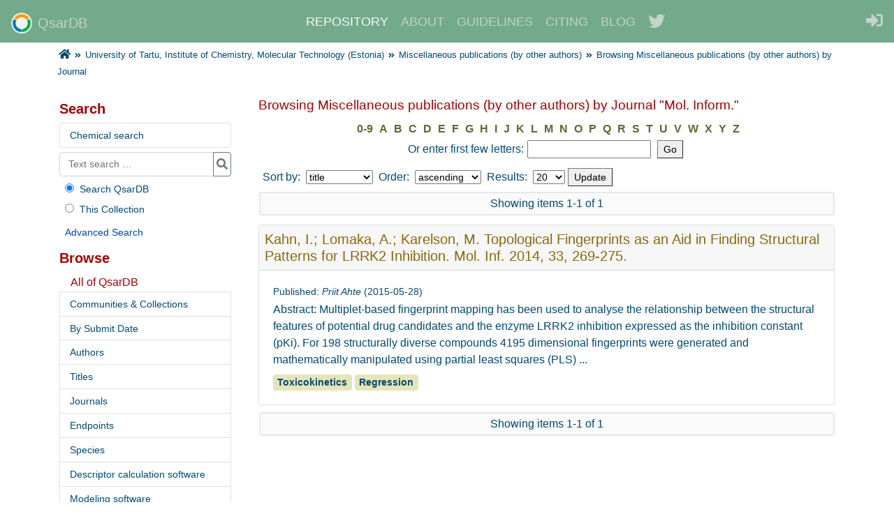

--- FILE ---
content_type: text/html;charset=utf-8
request_url: https://qsardb.org/repository/handle/10967/107/browse?type=journal&value=Mol.+Inform.
body_size: 4816
content:
<!DOCTYPE html><html lang="en">
<head>
<META http-equiv="Content-Type" content="text/html; charset=UTF-8">
<meta content="width=device-width, initial-scale=1" name="viewport">
<meta content="text/html; charset=UTF-8" http-equiv="Content-Type">
<meta name="format-detection" content="telephone=no">
<meta name="Generator" content="DSpace 6.4">
<link rel="shortcut icon" href="/repository/themes/Reference/images/favicon.ico">
<link crossorigin="anonymous" integrity="sha384-zCbKRCUGaJDkqS1kPbPd7TveP5iyJE0EjAuZQTgFLD2ylzuqKfdKlfG/eSrtxUkn" href="https://cdn.jsdelivr.net/npm/bootstrap@4.6.1/dist/css/bootstrap.min.css" rel="stylesheet">
<link type="text/css" rel="stylesheet" media="screen" href="/repository/themes/Reference/lib/style.css">
<link type="text/css" rel="stylesheet" media="screen" href="/repository/themes/Reference/lib/jquery-ui-1.13.0.css">
<link crossorigin="anonymous" integrity="sha384-50oBUHEmvpQ+1lW4y57PTFmhCaXp0ML5d60M1M7uH2+nqUivzIebhndOJK28anvf" href="https://use.fontawesome.com/releases/v5.8.1/css/all.css" rel="stylesheet" type="text/css">
<link type="application/opensearchdescription+xml" rel="search" href="https://qsardb.org:443/repository/open-search/description.xml" title="DSpace">
<script type="text/javascript">
                                //Clear default text of empty text areas on focus
                                function tFocus(element)
                                {
                                        if (element.value == ' '){element.value='';}
                                }
                                //Clear default text of empty text areas on submit
                                function tSubmit(form)
                                {
                                        var defaultedElements = document.getElementsByTagName("textarea");
                                        for (var i=0; i != defaultedElements.length; i++){
                                                if (defaultedElements[i].value == ' '){
                                                        defaultedElements[i].value='';}}
                                }
                                //Disable pressing 'enter' key to submit a form (otherwise pressing 'enter' causes a submission to start over)
                                function disableEnterKey(e)
                                {
                                     if (e.target.tagName === 'TEXTAREA') return true;

                                     var key;
                                
                                     if(window.event)
                                          key = window.event.keyCode;     //Internet Explorer
                                     else
                                          key = e.which;     //Firefox and Netscape
                                
                                     if(key == 13)  //if "Enter" pressed, then disable!
                                          return false;
                                     else
                                          return true;
                                }
            </script><script type="text/javascript" src="/repository/themes/Reference/lib/jquery-3.6.0.min.js"> </script><script type="text/javascript" src="/repository/themes/Reference/lib/jquery-ui-1.13.0.min.js"> </script><script crossorigin="anonymous" integrity="sha384-VHvPCCyXqtD5DqJeNxl2dtTyhF78xXNXdkwX1CZeRusQfRKp+tA7hAShOK/B/fQ2" src="https://cdn.jsdelivr.net/npm/bootstrap@4.6.1/dist/js/bootstrap.min.js"> </script><script>
                    (function(i,s,o,g,r,a,m){i['GoogleAnalyticsObject']=r;i[r]=i[r]||function(){
                    (i[r].q=i[r].q||[]).push(arguments)},i[r].l=1*new Date();a=s.createElement(o),
                    m=s.getElementsByTagName(o)[0];a.async=1;a.src=g;m.parentNode.insertBefore(a,m)
                    })(window,document,'script','//www.google-analytics.com/analytics.js','ga');

                    ga('create', 'UA-4874876-2', 'qsardb.org');
                    ga('send', 'pageview');
                </script>
<title>Browsing Miscellaneous publications (by other authors) by Journal "Mol. Inform."</title>
</head>
<body>
<div id="ds-header">
<nav class="navbar navbar-expand-md navbar-dark" id="ds-header-menu">
<a class="navbar-brand" href="/repository/"><img alt="" class="align-top mr-2" height="30" width="30" src="https://qsardb.org/user/themes/qdb_theme/images/brand-logo.png">QsarDB</a><button aria-label="Toggle navigation" aria-expanded="false" aria-controls="navbarCollapse" data-target="#navbarCollapse" data-toggle="collapse" type="button" class="navbar-toggler collapsed"><span class="fas fa-ellipsis-v"></span></button>
<div id="navbarCollapse" class="collapse navbar-collapse">
<ul class="navbar-nav ml-auto mr-auto">
<li class="nav-item active">
<a class="nav-link" href="/repository/">REPOSITORY</a>
</li>
<li class="nav-item">
<a href="https://qsardb.org/" class="nav-link">ABOUT</a>
</li>
<li class="nav-item">
<a href="https://qsardb.org/guidelines" class="nav-link">GUIDELINES</a>
</li>
<li class="nav-item">
<a href="https://qsardb.org/about/citing" class="nav-link">CITING</a>
</li>
<li class="nav-item">
<a href="https://qsardb.org/blog/" class="nav-link">BLOG</a>
</li>
<li class="nav-item">
<a target="_blank" href="https://twitter.com/qsardb" class="nav-link"><i class="fab fa-twitter fa-lg"></i></a>
</li>
</ul>
<div id="ds-user-box">
<a href="/repository/login"><i title="Login to the repository" class="fas fa-sign-in-alt fa-lg"></i></a>
</div>
</div>
</nav>
<ul class="container-lg" id="ds-trail">
<li class="ds-trail-link first-link ">
<a href="/repository/"><span class="fa fa-home fa-la"></span></a>
<li class="ds-trail-link">
<span class="fa fa-angle-double-right"></span>
</li>
</li>
<li class="ds-trail-link ">
<a href="/repository/handle/10967/1">University of Tartu, Institute of Chemistry, Molecular Technology (Estonia)</a>
<li class="ds-trail-link">
<span class="fa fa-angle-double-right"></span>
</li>
</li>
<li class="ds-trail-link ">
<a href="/repository/handle/10967/107">Miscellaneous publications (by other authors)</a>
<li class="ds-trail-link">
<span class="fa fa-angle-double-right"></span>
</li>
</li>
<li class="ds-trail-link last-link">Browsing Miscellaneous publications (by other authors) by Journal</li>
</ul>
<h1 class="pagetitle">Browsing Miscellaneous publications (by other authors) by Journal "Mol. Inform."</h1>
<h2 class="static-pagetitle">QsarDB Repository</h2>
</div>
<div class="container-lg" id="ds-main">
<div class="row" id="contentwrapper">

<div class="col-md-9" id="ds-body">
<h1 class="ds-div-head">Browsing Miscellaneous publications (by other authors) by Journal "Mol. Inform."</h1>
<div id="aspect_artifactbrowser_ConfigurableBrowse_div_browse-by-journal" class="ds-static-div primary">
<form id="aspect_artifactbrowser_ConfigurableBrowse_div_browse-navigation" class="ds-interactive-div secondary navigation" action="browse" method="post" onsubmit="javascript:tSubmit(this);">
<p class="ds-paragraph">
<input id="aspect_artifactbrowser_ConfigurableBrowse_field_rpp" class="ds-hidden-field" name="rpp" type="hidden" value="20">
</p>
<p class="ds-paragraph">
<input id="aspect_artifactbrowser_ConfigurableBrowse_field_sort_by" class="ds-hidden-field" name="sort_by" type="hidden" value="-1">
</p>
<p class="ds-paragraph">
<input id="aspect_artifactbrowser_ConfigurableBrowse_field_type" class="ds-hidden-field" name="type" type="hidden" value="journal">
</p>
<p class="ds-paragraph">
<input id="aspect_artifactbrowser_ConfigurableBrowse_field_value" class="ds-hidden-field" name="value" type="hidden" value="Mol. Inform.">
</p>
<p class="ds-paragraph">
<input id="aspect_artifactbrowser_ConfigurableBrowse_field_etal" class="ds-hidden-field" name="etal" type="hidden" value="-1">
</p>
<p class="ds-paragraph">
<input id="aspect_artifactbrowser_ConfigurableBrowse_field_order" class="ds-hidden-field" name="order" type="hidden" value="ASC">
</p>
<ul id="aspect_artifactbrowser_ConfigurableBrowse_list_jump-list" class="ds-simple-list alphabet">
<li class="ds-simple-list-item">
<a href="browse?rpp=20&etal=-1&sort_by=-1&type=journal&starts_with=0&order=ASC">0-9</a>
</li>
<li class="ds-simple-list-item">
<a href="browse?rpp=20&etal=-1&sort_by=-1&type=journal&starts_with=A&order=ASC">A</a>
</li>
<li class="ds-simple-list-item">
<a href="browse?rpp=20&etal=-1&sort_by=-1&type=journal&starts_with=B&order=ASC">B</a>
</li>
<li class="ds-simple-list-item">
<a href="browse?rpp=20&etal=-1&sort_by=-1&type=journal&starts_with=C&order=ASC">C</a>
</li>
<li class="ds-simple-list-item">
<a href="browse?rpp=20&etal=-1&sort_by=-1&type=journal&starts_with=D&order=ASC">D</a>
</li>
<li class="ds-simple-list-item">
<a href="browse?rpp=20&etal=-1&sort_by=-1&type=journal&starts_with=E&order=ASC">E</a>
</li>
<li class="ds-simple-list-item">
<a href="browse?rpp=20&etal=-1&sort_by=-1&type=journal&starts_with=F&order=ASC">F</a>
</li>
<li class="ds-simple-list-item">
<a href="browse?rpp=20&etal=-1&sort_by=-1&type=journal&starts_with=G&order=ASC">G</a>
</li>
<li class="ds-simple-list-item">
<a href="browse?rpp=20&etal=-1&sort_by=-1&type=journal&starts_with=H&order=ASC">H</a>
</li>
<li class="ds-simple-list-item">
<a href="browse?rpp=20&etal=-1&sort_by=-1&type=journal&starts_with=I&order=ASC">I</a>
</li>
<li class="ds-simple-list-item">
<a href="browse?rpp=20&etal=-1&sort_by=-1&type=journal&starts_with=J&order=ASC">J</a>
</li>
<li class="ds-simple-list-item">
<a href="browse?rpp=20&etal=-1&sort_by=-1&type=journal&starts_with=K&order=ASC">K</a>
</li>
<li class="ds-simple-list-item">
<a href="browse?rpp=20&etal=-1&sort_by=-1&type=journal&starts_with=L&order=ASC">L</a>
</li>
<li class="ds-simple-list-item">
<a href="browse?rpp=20&etal=-1&sort_by=-1&type=journal&starts_with=M&order=ASC">M</a>
</li>
<li class="ds-simple-list-item">
<a href="browse?rpp=20&etal=-1&sort_by=-1&type=journal&starts_with=N&order=ASC">N</a>
</li>
<li class="ds-simple-list-item">
<a href="browse?rpp=20&etal=-1&sort_by=-1&type=journal&starts_with=O&order=ASC">O</a>
</li>
<li class="ds-simple-list-item">
<a href="browse?rpp=20&etal=-1&sort_by=-1&type=journal&starts_with=P&order=ASC">P</a>
</li>
<li class="ds-simple-list-item">
<a href="browse?rpp=20&etal=-1&sort_by=-1&type=journal&starts_with=Q&order=ASC">Q</a>
</li>
<li class="ds-simple-list-item">
<a href="browse?rpp=20&etal=-1&sort_by=-1&type=journal&starts_with=R&order=ASC">R</a>
</li>
<li class="ds-simple-list-item">
<a href="browse?rpp=20&etal=-1&sort_by=-1&type=journal&starts_with=S&order=ASC">S</a>
</li>
<li class="ds-simple-list-item">
<a href="browse?rpp=20&etal=-1&sort_by=-1&type=journal&starts_with=T&order=ASC">T</a>
</li>
<li class="ds-simple-list-item">
<a href="browse?rpp=20&etal=-1&sort_by=-1&type=journal&starts_with=U&order=ASC">U</a>
</li>
<li class="ds-simple-list-item">
<a href="browse?rpp=20&etal=-1&sort_by=-1&type=journal&starts_with=V&order=ASC">V</a>
</li>
<li class="ds-simple-list-item">
<a href="browse?rpp=20&etal=-1&sort_by=-1&type=journal&starts_with=W&order=ASC">W</a>
</li>
<li class="ds-simple-list-item">
<a href="browse?rpp=20&etal=-1&sort_by=-1&type=journal&starts_with=X&order=ASC">X</a>
</li>
<li class="ds-simple-list-item">
<a href="browse?rpp=20&etal=-1&sort_by=-1&type=journal&starts_with=Y&order=ASC">Y</a>
</li>
<li class="ds-simple-list-item">
<a href="browse?rpp=20&etal=-1&sort_by=-1&type=journal&starts_with=Z&order=ASC">Z</a>
</li>
</ul>
<p class="ds-paragraph">Or enter first few letters:<input id="aspect_artifactbrowser_ConfigurableBrowse_field_starts_with" class="ds-text-field" name="starts_with" type="text" value="" title="Browse for items that begin with these letters"><input id="aspect_artifactbrowser_ConfigurableBrowse_field_submit" class="ds-button-field" name="submit" type="submit" value="Go">
</p>
</form>
<form id="aspect_artifactbrowser_ConfigurableBrowse_div_browse-controls" class="ds-interactive-div browse controls" action="browse?resetOffset=true" method="post" onsubmit="javascript:tSubmit(this);">
<p id="aspect_artifactbrowser_ConfigurableBrowse_p_hidden-fields" class="ds-paragraph hidden">
<input id="aspect_artifactbrowser_ConfigurableBrowse_field_type" class="ds-hidden-field" name="type" type="hidden" value="journal"><input id="aspect_artifactbrowser_ConfigurableBrowse_field_value" class="ds-hidden-field" name="value" type="hidden" value="Mol. Inform.">
</p>
<p class="ds-paragraph"> Sort by: <select id="aspect_artifactbrowser_ConfigurableBrowse_field_sort_by" class="ds-select-field" name="sort_by"><option value="1">title</option><option value="2">submit date</option></select> Order: <select id="aspect_artifactbrowser_ConfigurableBrowse_field_order" class="ds-select-field" name="order"><option value="ASC" selected>ascending</option><option value="DESC">descending</option></select> Results: <select id="aspect_artifactbrowser_ConfigurableBrowse_field_rpp" class="ds-select-field" name="rpp"><option value="5">5</option><option value="10">10</option><option value="20" selected>20</option><option value="40">40</option><option value="60">60</option><option value="80">80</option><option value="100">100</option></select><input id="aspect_artifactbrowser_ConfigurableBrowse_field_update" class="ds-button-field" name="update" type="submit" value="Update">
</p>
</form>
<div class="pagination top">
<p class="pagination-info">Showing items 1-1 of 1</p>
</div>
<div id="aspect_artifactbrowser_ConfigurableBrowse_div_browse-by-journal-results" class="ds-static-div primary">
<ul class="ds-artifact-list">
<!-- External Metadata URL: cocoon://metadata/handle/10967/161/mets.xml?sections=dmdSec,fileSec&fileGrpTypes=THUMBNAIL-->
<li class="ds-artifact-item odd">
<div class="artifact-description card">
<div class="artifact-title card-header">
<a href="/repository/handle/10967/161">Kahn, I.; Lomaka, A.; Karelson, M. Topological Fingerprints as an Aid in Finding Structural Patterns for LRRK2 Inhibition. Mol. Inf. 2014, 33, 269-275.</a><span class="Z3988" title="ctx_ver=Z39.88-2004&amp;rft_val_fmt=info%3Aofi%2Ffmt%3Akev%3Amtx%3Adc&amp;rft_id=http%3A%2F%2Fhdl.handle.net%2F10967%2F161&amp;rft_id=http%3A%2F%2Fdx.doi.org%2F10.15152%2FQDB.161&amp;rfr_id=info%3Asid%2Fdspace.org%3Arepository&amp;rft.date=2015-05-28T20%3A35%3A46Z&amp;rft.date=2015-05-28T20%3A35%3A46Z&amp;rft.date=2015-05-28&amp;rft.identifier=http%3A%2F%2Fhdl.handle.net%2F10967%2F161&amp;rft.identifier=http%3A%2F%2Fdx.doi.org%2F10.15152%2FQDB.161&amp;rft.rights=http%3A%2F%2Fcreativecommons.org%2Flicenses%2Fby%2F4.0%2F">
                    ﻿ 
                </span>
</div>
<div class="card-body">
<div class="artifact-info">Published: <span class="publisher">Priit Ahte</span> <span class="publisher-date">(<span class="date">2015-05-28</span>)</span>
</div>
<div class="artifact-abstract">Abstract: Multiplet-based fingerprint mapping has been used to analyse the relationship between the structural features of potential drug candidates and the enzyme LRRK2 inhibition expressed as the inhibition constant (pKi). For 198 structurally diverse compounds 4195 dimensional fingerprints were generated and mathematically manipulated using partial least squares (PLS) ...</div>
<div class="artifact-labels">
<span class="artifact-label">Toxicokinetics</span> <span class="artifact-label" title="">Regression</span> 
</div>
</div>
</div>
</li>
</ul>
</div>
<div class="pagination bottom">
<p class="pagination-info">Showing items 1-1 of 1</p>
</div>
</div>
</div>

<div class="col-md-3 order-md-first pr-4" id="ds-options">
<h3 class="ds-option-set-head">Search</h3>
<div class="list-group" id="compound-search-button">
<a class="list-group-item list-group-item-action" href="/repository/structure-search">Chemical search</a>
</div>
<div id="ds-search-option">
<form method="post" id="ds-search-form" action="/repository/discover">
<fieldset>
<div class="input-group mb-2">
<input type="text" class="form-control m-0" name="query" placeholder="Text search &hellip;">
<div class="input-group-append">
<button value="" type="submit" name="submit" class="btn btn-outline-secondary fa fa-search p-1" onclick="
                                            var radio = document.getElementById(&quot;ds-search-form-scope-container&quot;);
                                            if (radio != undefined &amp;&amp; radio.checked)
                                            {
                                            var form = document.getElementById(&quot;ds-search-form&quot;);
                                            form.action=
                                        &quot;/repository/handle/&quot; + radio.value + &quot;/discover&quot; ; 
                                            }
                                        "></button>
</div>
</div>
<label><input checked value="" name="scope" type="radio" id="ds-search-form-scope-all">Search QsarDB</label>
<br>
<label><input name="scope" type="radio" id="ds-search-form-scope-container" value="10967/107">This Collection</label>
</fieldset>
</form>
<a href="/repository/discover">Advanced Search</a>
</div>
<h3 class="ds-option-set-head">Browse</h3>
<div id="aspect_viewArtifacts_Navigation_list_browse" class="ds-option-set">
<ul class="ds-options-list">
<li>
<h4 class="ds-sublist-head">All of QsarDB</h4>
<a class="list-group-item list-group-item-action" href="/repository/community-list">Communities &amp; Collections</a><a class="list-group-item list-group-item-action" href="/repository/browse?type=dateaccessioned">By Submit Date</a><a class="list-group-item list-group-item-action" href="/repository/browse?type=author">Authors</a><a class="list-group-item list-group-item-action" href="/repository/browse?type=title">Titles</a><a class="list-group-item list-group-item-action" href="/repository/browse?type=journal">Journals</a><a class="list-group-item list-group-item-action" href="/repository/browse?type=property_endpoint">Endpoints</a><a class="list-group-item list-group-item-action" href="/repository/browse?type=property_species">Species</a><a class="list-group-item list-group-item-action" href="/repository/browse?type=descriptor_application">Descriptor calculation software</a><a class="list-group-item list-group-item-action" href="/repository/browse?type=prediction_application">Modeling software</a><a class="list-group-item list-group-item-action" href="/repository/browse?type=model_type">Model type</a><a class="list-group-item list-group-item-action" href="/repository/browse?type=has_qmrf">QMRF</a><a class="list-group-item list-group-item-action" href="/repository/browse?type=has_strinput">Predict from structure</a>
</li>
<li>
<h4 class="ds-sublist-head">This Collection</h4>
<a class="list-group-item list-group-item-action" href="/repository/handle/10967/107/browse?type=dateaccessioned">By Submit Date</a><a class="list-group-item list-group-item-action" href="/repository/handle/10967/107/browse?type=author">Authors</a><a class="list-group-item list-group-item-action" href="/repository/handle/10967/107/browse?type=title">Titles</a><a class="list-group-item list-group-item-action" href="/repository/handle/10967/107/browse?type=journal">Journals</a><a class="list-group-item list-group-item-action" href="/repository/handle/10967/107/browse?type=property_endpoint">Endpoints</a><a class="list-group-item list-group-item-action" href="/repository/handle/10967/107/browse?type=property_species">Species</a><a class="list-group-item list-group-item-action" href="/repository/handle/10967/107/browse?type=descriptor_application">Descriptor calculation software</a><a class="list-group-item list-group-item-action" href="/repository/handle/10967/107/browse?type=prediction_application">Modeling software</a><a class="list-group-item list-group-item-action" href="/repository/handle/10967/107/browse?type=model_type">Model type</a><a class="list-group-item list-group-item-action" href="/repository/handle/10967/107/browse?type=has_qmrf">QMRF</a><a class="list-group-item list-group-item-action" href="/repository/handle/10967/107/browse?type=has_strinput">Predict from structure</a>
</li>
</ul>
</div>
<h3 class="ds-option-set-head">My Account</h3>
<div id="aspect_viewArtifacts_Navigation_list_account" class="ds-option-set list-group">
<a class="list-group-item list-group-item-action" href="/repository/login">Login</a><a class="list-group-item list-group-item-action" href="/repository/register">Register</a>
</div>
</div>


</div>
<div id="ds-footer">
<div id="ds-footer-links">
<a href="/repository/contact">Contact Us</a>
</div>
<div id="ds-footer-powered">
			    Powered by <a href="http://dspace.org/">DSpace</a>
</div>
<div style="clear:both"></div>
<a href="/repository/htmlmap"></a>
</div>
</div>
</body>
</html>
